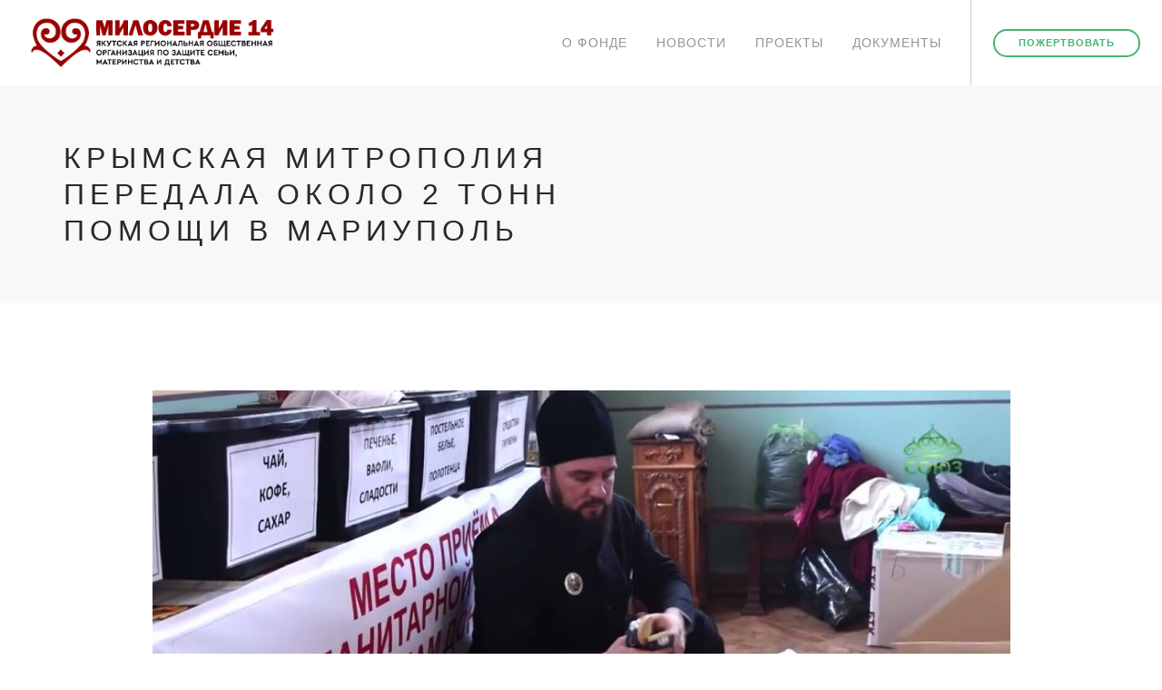

--- FILE ---
content_type: text/html; charset=UTF-8
request_url: https://miloserdie-14.ru/2023/03/krymskaya-mitropoliya-peredala-okolo-2-tonn-pomoshhi-v-mariupol/
body_size: 10707
content:
<!doctype html>
<html lang="ru-RU">

<head>
	<meta charset="UTF-8">
	<meta name="viewport" content="width=device-width, initial-scale=1.0">
	<link rel="pingback" href="https://miloserdie-14.ru/xmlrpc.php" />
	
<!-- [BEGIN] Metadata added via All-Meta-Tags plugin by Space X-Chimp ( https://www.spacexchimp.com ) -->
<meta name='google-site-verification' content='&lt;meta name=&quot;google-site-verification&quot; content=&quot;Pn-m5Fts_0h0EafhKfccO9Zdl7RMoN-HpIWad2qmZbw&quot; /&gt;' />
<meta name="yandex-verification" content="9ce213b392959caf" />
<!-- [END] Metadata added via All-Meta-Tags plugin by Space X-Chimp ( https://www.spacexchimp.com ) -->

<meta name='robots' content='index, follow, max-image-preview:large, max-snippet:-1, max-video-preview:-1' />
	<style>img:is([sizes="auto" i], [sizes^="auto," i]) { contain-intrinsic-size: 3000px 1500px }</style>
	
	<!-- This site is optimized with the Yoast SEO plugin v25.2 - https://yoast.com/wordpress/plugins/seo/ -->
	<title>Крымская митрополия передала около 2 тонн помощи в Мариуполь &#8211; Милосердие</title>
	<link rel="canonical" href="https://miloserdie-14.ru/2023/03/krymskaya-mitropoliya-peredala-okolo-2-tonn-pomoshhi-v-mariupol/" />
	<meta property="og:locale" content="ru_RU" />
	<meta property="og:type" content="article" />
	<meta property="og:title" content="Крымская митрополия передала около 2 тонн помощи в Мариуполь &#8211; Милосердие" />
	<meta property="og:description" content="Специальный гуманитарный центр Крымской митрополии и Севастопольское благочиние доставили около 2 тонн помощи в Мариуполь. В Екатеринодарской епархии беженцам раздали продуктовые..." />
	<meta property="og:url" content="https://miloserdie-14.ru/2023/03/krymskaya-mitropoliya-peredala-okolo-2-tonn-pomoshhi-v-mariupol/" />
	<meta property="og:site_name" content="Милосердие" />
	<meta property="article:published_time" content="2023-03-03T19:09:00+00:00" />
	<meta property="og:image" content="https://miloserdie-14.ru/wp-content/uploads/2022/10/maxresdefault.jpg" />
	<meta property="og:image:width" content="1280" />
	<meta property="og:image:height" content="720" />
	<meta property="og:image:type" content="image/jpeg" />
	<meta name="author" content="Администратор" />
	<meta name="twitter:card" content="summary_large_image" />
	<meta name="twitter:label1" content="Написано автором" />
	<meta name="twitter:data1" content="Администратор" />
	<meta name="twitter:label2" content="Примерное время для чтения" />
	<meta name="twitter:data2" content="1 минута" />
	<script type="application/ld+json" class="yoast-schema-graph">{"@context":"https://schema.org","@graph":[{"@type":"WebPage","@id":"https://miloserdie-14.ru/2023/03/krymskaya-mitropoliya-peredala-okolo-2-tonn-pomoshhi-v-mariupol/","url":"https://miloserdie-14.ru/2023/03/krymskaya-mitropoliya-peredala-okolo-2-tonn-pomoshhi-v-mariupol/","name":"Крымская митрополия передала около 2 тонн помощи в Мариуполь &#8211; Милосердие","isPartOf":{"@id":"https://miloserdie-14.ru/#website"},"primaryImageOfPage":{"@id":"https://miloserdie-14.ru/2023/03/krymskaya-mitropoliya-peredala-okolo-2-tonn-pomoshhi-v-mariupol/#primaryimage"},"image":{"@id":"https://miloserdie-14.ru/2023/03/krymskaya-mitropoliya-peredala-okolo-2-tonn-pomoshhi-v-mariupol/#primaryimage"},"thumbnailUrl":"https://miloserdie-14.ru/wp-content/uploads/2022/10/maxresdefault.jpg","datePublished":"2023-03-03T19:09:00+00:00","author":{"@id":"https://miloserdie-14.ru/#/schema/person/f0288eecb0f5215f8c4de99264ce1dfd"},"breadcrumb":{"@id":"https://miloserdie-14.ru/2023/03/krymskaya-mitropoliya-peredala-okolo-2-tonn-pomoshhi-v-mariupol/#breadcrumb"},"inLanguage":"ru-RU","potentialAction":[{"@type":"ReadAction","target":["https://miloserdie-14.ru/2023/03/krymskaya-mitropoliya-peredala-okolo-2-tonn-pomoshhi-v-mariupol/"]}]},{"@type":"ImageObject","inLanguage":"ru-RU","@id":"https://miloserdie-14.ru/2023/03/krymskaya-mitropoliya-peredala-okolo-2-tonn-pomoshhi-v-mariupol/#primaryimage","url":"https://miloserdie-14.ru/wp-content/uploads/2022/10/maxresdefault.jpg","contentUrl":"https://miloserdie-14.ru/wp-content/uploads/2022/10/maxresdefault.jpg","width":1280,"height":720},{"@type":"BreadcrumbList","@id":"https://miloserdie-14.ru/2023/03/krymskaya-mitropoliya-peredala-okolo-2-tonn-pomoshhi-v-mariupol/#breadcrumb","itemListElement":[{"@type":"ListItem","position":1,"name":"Главная страница","item":"https://miloserdie-14.ru/"},{"@type":"ListItem","position":2,"name":"Крымская митрополия передала около 2 тонн помощи в Мариуполь"}]},{"@type":"WebSite","@id":"https://miloserdie-14.ru/#website","url":"https://miloserdie-14.ru/","name":"Милосердие14","description":"поддержка института семьи, популяризация традиционных ценностей, культурно –просветительское направление, оказание методической и юридической помощи социально ориентированным некоммерческим организациям","potentialAction":[{"@type":"SearchAction","target":{"@type":"EntryPoint","urlTemplate":"https://miloserdie-14.ru/?s={search_term_string}"},"query-input":{"@type":"PropertyValueSpecification","valueRequired":true,"valueName":"search_term_string"}}],"inLanguage":"ru-RU"},{"@type":"Person","@id":"https://miloserdie-14.ru/#/schema/person/f0288eecb0f5215f8c4de99264ce1dfd","name":"Администратор","image":{"@type":"ImageObject","inLanguage":"ru-RU","@id":"https://miloserdie-14.ru/#/schema/person/image/","url":"https://secure.gravatar.com/avatar/6c03181dfa6258abe59c893c00575a74cb35d164f0e90c2910408a83ecf7616d?s=96&d=mm&r=g","contentUrl":"https://secure.gravatar.com/avatar/6c03181dfa6258abe59c893c00575a74cb35d164f0e90c2910408a83ecf7616d?s=96&d=mm&r=g","caption":"Администратор"},"sameAs":["https://miloserdie-14.ru"]}]}</script>
	<!-- / Yoast SEO plugin. -->


<link rel='dns-prefetch' href='//fonts.googleapis.com' />
<link rel="alternate" type="application/rss+xml" title="Милосердие &raquo; Лента" href="https://miloserdie-14.ru/feed/" />
<link rel="alternate" type="application/rss+xml" title="Милосердие &raquo; Лента комментариев" href="https://miloserdie-14.ru/comments/feed/" />
<link rel="alternate" type="application/rss+xml" title="Милосердие &raquo; Лента комментариев к &laquo;Крымская митрополия передала около 2 тонн помощи в Мариуполь&raquo;" href="https://miloserdie-14.ru/2023/03/krymskaya-mitropoliya-peredala-okolo-2-tonn-pomoshhi-v-mariupol/feed/" />
<script type="text/javascript">
/* <![CDATA[ */
window._wpemojiSettings = {"baseUrl":"https:\/\/s.w.org\/images\/core\/emoji\/16.0.1\/72x72\/","ext":".png","svgUrl":"https:\/\/s.w.org\/images\/core\/emoji\/16.0.1\/svg\/","svgExt":".svg","source":{"concatemoji":"https:\/\/miloserdie-14.ru\/wp-includes\/js\/wp-emoji-release.min.js?ver=6.8.3"}};
/*! This file is auto-generated */
!function(s,n){var o,i,e;function c(e){try{var t={supportTests:e,timestamp:(new Date).valueOf()};sessionStorage.setItem(o,JSON.stringify(t))}catch(e){}}function p(e,t,n){e.clearRect(0,0,e.canvas.width,e.canvas.height),e.fillText(t,0,0);var t=new Uint32Array(e.getImageData(0,0,e.canvas.width,e.canvas.height).data),a=(e.clearRect(0,0,e.canvas.width,e.canvas.height),e.fillText(n,0,0),new Uint32Array(e.getImageData(0,0,e.canvas.width,e.canvas.height).data));return t.every(function(e,t){return e===a[t]})}function u(e,t){e.clearRect(0,0,e.canvas.width,e.canvas.height),e.fillText(t,0,0);for(var n=e.getImageData(16,16,1,1),a=0;a<n.data.length;a++)if(0!==n.data[a])return!1;return!0}function f(e,t,n,a){switch(t){case"flag":return n(e,"\ud83c\udff3\ufe0f\u200d\u26a7\ufe0f","\ud83c\udff3\ufe0f\u200b\u26a7\ufe0f")?!1:!n(e,"\ud83c\udde8\ud83c\uddf6","\ud83c\udde8\u200b\ud83c\uddf6")&&!n(e,"\ud83c\udff4\udb40\udc67\udb40\udc62\udb40\udc65\udb40\udc6e\udb40\udc67\udb40\udc7f","\ud83c\udff4\u200b\udb40\udc67\u200b\udb40\udc62\u200b\udb40\udc65\u200b\udb40\udc6e\u200b\udb40\udc67\u200b\udb40\udc7f");case"emoji":return!a(e,"\ud83e\udedf")}return!1}function g(e,t,n,a){var r="undefined"!=typeof WorkerGlobalScope&&self instanceof WorkerGlobalScope?new OffscreenCanvas(300,150):s.createElement("canvas"),o=r.getContext("2d",{willReadFrequently:!0}),i=(o.textBaseline="top",o.font="600 32px Arial",{});return e.forEach(function(e){i[e]=t(o,e,n,a)}),i}function t(e){var t=s.createElement("script");t.src=e,t.defer=!0,s.head.appendChild(t)}"undefined"!=typeof Promise&&(o="wpEmojiSettingsSupports",i=["flag","emoji"],n.supports={everything:!0,everythingExceptFlag:!0},e=new Promise(function(e){s.addEventListener("DOMContentLoaded",e,{once:!0})}),new Promise(function(t){var n=function(){try{var e=JSON.parse(sessionStorage.getItem(o));if("object"==typeof e&&"number"==typeof e.timestamp&&(new Date).valueOf()<e.timestamp+604800&&"object"==typeof e.supportTests)return e.supportTests}catch(e){}return null}();if(!n){if("undefined"!=typeof Worker&&"undefined"!=typeof OffscreenCanvas&&"undefined"!=typeof URL&&URL.createObjectURL&&"undefined"!=typeof Blob)try{var e="postMessage("+g.toString()+"("+[JSON.stringify(i),f.toString(),p.toString(),u.toString()].join(",")+"));",a=new Blob([e],{type:"text/javascript"}),r=new Worker(URL.createObjectURL(a),{name:"wpTestEmojiSupports"});return void(r.onmessage=function(e){c(n=e.data),r.terminate(),t(n)})}catch(e){}c(n=g(i,f,p,u))}t(n)}).then(function(e){for(var t in e)n.supports[t]=e[t],n.supports.everything=n.supports.everything&&n.supports[t],"flag"!==t&&(n.supports.everythingExceptFlag=n.supports.everythingExceptFlag&&n.supports[t]);n.supports.everythingExceptFlag=n.supports.everythingExceptFlag&&!n.supports.flag,n.DOMReady=!1,n.readyCallback=function(){n.DOMReady=!0}}).then(function(){return e}).then(function(){var e;n.supports.everything||(n.readyCallback(),(e=n.source||{}).concatemoji?t(e.concatemoji):e.wpemoji&&e.twemoji&&(t(e.twemoji),t(e.wpemoji)))}))}((window,document),window._wpemojiSettings);
/* ]]> */
</script>
<style id='wp-emoji-styles-inline-css' type='text/css'>

	img.wp-smiley, img.emoji {
		display: inline !important;
		border: none !important;
		box-shadow: none !important;
		height: 1em !important;
		width: 1em !important;
		margin: 0 0.07em !important;
		vertical-align: -0.1em !important;
		background: none !important;
		padding: 0 !important;
	}
</style>
<link rel='stylesheet' id='wp-block-library-css' href='https://miloserdie-14.ru/wp-includes/css/dist/block-library/style.min.css?ver=6.8.3' type='text/css' media='all' />
<style id='classic-theme-styles-inline-css' type='text/css'>
/*! This file is auto-generated */
.wp-block-button__link{color:#fff;background-color:#32373c;border-radius:9999px;box-shadow:none;text-decoration:none;padding:calc(.667em + 2px) calc(1.333em + 2px);font-size:1.125em}.wp-block-file__button{background:#32373c;color:#fff;text-decoration:none}
</style>
<style id='global-styles-inline-css' type='text/css'>
:root{--wp--preset--aspect-ratio--square: 1;--wp--preset--aspect-ratio--4-3: 4/3;--wp--preset--aspect-ratio--3-4: 3/4;--wp--preset--aspect-ratio--3-2: 3/2;--wp--preset--aspect-ratio--2-3: 2/3;--wp--preset--aspect-ratio--16-9: 16/9;--wp--preset--aspect-ratio--9-16: 9/16;--wp--preset--color--black: #000000;--wp--preset--color--cyan-bluish-gray: #abb8c3;--wp--preset--color--white: #ffffff;--wp--preset--color--pale-pink: #f78da7;--wp--preset--color--vivid-red: #cf2e2e;--wp--preset--color--luminous-vivid-orange: #ff6900;--wp--preset--color--luminous-vivid-amber: #fcb900;--wp--preset--color--light-green-cyan: #7bdcb5;--wp--preset--color--vivid-green-cyan: #00d084;--wp--preset--color--pale-cyan-blue: #8ed1fc;--wp--preset--color--vivid-cyan-blue: #0693e3;--wp--preset--color--vivid-purple: #9b51e0;--wp--preset--gradient--vivid-cyan-blue-to-vivid-purple: linear-gradient(135deg,rgba(6,147,227,1) 0%,rgb(155,81,224) 100%);--wp--preset--gradient--light-green-cyan-to-vivid-green-cyan: linear-gradient(135deg,rgb(122,220,180) 0%,rgb(0,208,130) 100%);--wp--preset--gradient--luminous-vivid-amber-to-luminous-vivid-orange: linear-gradient(135deg,rgba(252,185,0,1) 0%,rgba(255,105,0,1) 100%);--wp--preset--gradient--luminous-vivid-orange-to-vivid-red: linear-gradient(135deg,rgba(255,105,0,1) 0%,rgb(207,46,46) 100%);--wp--preset--gradient--very-light-gray-to-cyan-bluish-gray: linear-gradient(135deg,rgb(238,238,238) 0%,rgb(169,184,195) 100%);--wp--preset--gradient--cool-to-warm-spectrum: linear-gradient(135deg,rgb(74,234,220) 0%,rgb(151,120,209) 20%,rgb(207,42,186) 40%,rgb(238,44,130) 60%,rgb(251,105,98) 80%,rgb(254,248,76) 100%);--wp--preset--gradient--blush-light-purple: linear-gradient(135deg,rgb(255,206,236) 0%,rgb(152,150,240) 100%);--wp--preset--gradient--blush-bordeaux: linear-gradient(135deg,rgb(254,205,165) 0%,rgb(254,45,45) 50%,rgb(107,0,62) 100%);--wp--preset--gradient--luminous-dusk: linear-gradient(135deg,rgb(255,203,112) 0%,rgb(199,81,192) 50%,rgb(65,88,208) 100%);--wp--preset--gradient--pale-ocean: linear-gradient(135deg,rgb(255,245,203) 0%,rgb(182,227,212) 50%,rgb(51,167,181) 100%);--wp--preset--gradient--electric-grass: linear-gradient(135deg,rgb(202,248,128) 0%,rgb(113,206,126) 100%);--wp--preset--gradient--midnight: linear-gradient(135deg,rgb(2,3,129) 0%,rgb(40,116,252) 100%);--wp--preset--font-size--small: 13px;--wp--preset--font-size--medium: 20px;--wp--preset--font-size--large: 36px;--wp--preset--font-size--x-large: 42px;--wp--preset--spacing--20: 0.44rem;--wp--preset--spacing--30: 0.67rem;--wp--preset--spacing--40: 1rem;--wp--preset--spacing--50: 1.5rem;--wp--preset--spacing--60: 2.25rem;--wp--preset--spacing--70: 3.38rem;--wp--preset--spacing--80: 5.06rem;--wp--preset--shadow--natural: 6px 6px 9px rgba(0, 0, 0, 0.2);--wp--preset--shadow--deep: 12px 12px 50px rgba(0, 0, 0, 0.4);--wp--preset--shadow--sharp: 6px 6px 0px rgba(0, 0, 0, 0.2);--wp--preset--shadow--outlined: 6px 6px 0px -3px rgba(255, 255, 255, 1), 6px 6px rgba(0, 0, 0, 1);--wp--preset--shadow--crisp: 6px 6px 0px rgba(0, 0, 0, 1);}:where(.is-layout-flex){gap: 0.5em;}:where(.is-layout-grid){gap: 0.5em;}body .is-layout-flex{display: flex;}.is-layout-flex{flex-wrap: wrap;align-items: center;}.is-layout-flex > :is(*, div){margin: 0;}body .is-layout-grid{display: grid;}.is-layout-grid > :is(*, div){margin: 0;}:where(.wp-block-columns.is-layout-flex){gap: 2em;}:where(.wp-block-columns.is-layout-grid){gap: 2em;}:where(.wp-block-post-template.is-layout-flex){gap: 1.25em;}:where(.wp-block-post-template.is-layout-grid){gap: 1.25em;}.has-black-color{color: var(--wp--preset--color--black) !important;}.has-cyan-bluish-gray-color{color: var(--wp--preset--color--cyan-bluish-gray) !important;}.has-white-color{color: var(--wp--preset--color--white) !important;}.has-pale-pink-color{color: var(--wp--preset--color--pale-pink) !important;}.has-vivid-red-color{color: var(--wp--preset--color--vivid-red) !important;}.has-luminous-vivid-orange-color{color: var(--wp--preset--color--luminous-vivid-orange) !important;}.has-luminous-vivid-amber-color{color: var(--wp--preset--color--luminous-vivid-amber) !important;}.has-light-green-cyan-color{color: var(--wp--preset--color--light-green-cyan) !important;}.has-vivid-green-cyan-color{color: var(--wp--preset--color--vivid-green-cyan) !important;}.has-pale-cyan-blue-color{color: var(--wp--preset--color--pale-cyan-blue) !important;}.has-vivid-cyan-blue-color{color: var(--wp--preset--color--vivid-cyan-blue) !important;}.has-vivid-purple-color{color: var(--wp--preset--color--vivid-purple) !important;}.has-black-background-color{background-color: var(--wp--preset--color--black) !important;}.has-cyan-bluish-gray-background-color{background-color: var(--wp--preset--color--cyan-bluish-gray) !important;}.has-white-background-color{background-color: var(--wp--preset--color--white) !important;}.has-pale-pink-background-color{background-color: var(--wp--preset--color--pale-pink) !important;}.has-vivid-red-background-color{background-color: var(--wp--preset--color--vivid-red) !important;}.has-luminous-vivid-orange-background-color{background-color: var(--wp--preset--color--luminous-vivid-orange) !important;}.has-luminous-vivid-amber-background-color{background-color: var(--wp--preset--color--luminous-vivid-amber) !important;}.has-light-green-cyan-background-color{background-color: var(--wp--preset--color--light-green-cyan) !important;}.has-vivid-green-cyan-background-color{background-color: var(--wp--preset--color--vivid-green-cyan) !important;}.has-pale-cyan-blue-background-color{background-color: var(--wp--preset--color--pale-cyan-blue) !important;}.has-vivid-cyan-blue-background-color{background-color: var(--wp--preset--color--vivid-cyan-blue) !important;}.has-vivid-purple-background-color{background-color: var(--wp--preset--color--vivid-purple) !important;}.has-black-border-color{border-color: var(--wp--preset--color--black) !important;}.has-cyan-bluish-gray-border-color{border-color: var(--wp--preset--color--cyan-bluish-gray) !important;}.has-white-border-color{border-color: var(--wp--preset--color--white) !important;}.has-pale-pink-border-color{border-color: var(--wp--preset--color--pale-pink) !important;}.has-vivid-red-border-color{border-color: var(--wp--preset--color--vivid-red) !important;}.has-luminous-vivid-orange-border-color{border-color: var(--wp--preset--color--luminous-vivid-orange) !important;}.has-luminous-vivid-amber-border-color{border-color: var(--wp--preset--color--luminous-vivid-amber) !important;}.has-light-green-cyan-border-color{border-color: var(--wp--preset--color--light-green-cyan) !important;}.has-vivid-green-cyan-border-color{border-color: var(--wp--preset--color--vivid-green-cyan) !important;}.has-pale-cyan-blue-border-color{border-color: var(--wp--preset--color--pale-cyan-blue) !important;}.has-vivid-cyan-blue-border-color{border-color: var(--wp--preset--color--vivid-cyan-blue) !important;}.has-vivid-purple-border-color{border-color: var(--wp--preset--color--vivid-purple) !important;}.has-vivid-cyan-blue-to-vivid-purple-gradient-background{background: var(--wp--preset--gradient--vivid-cyan-blue-to-vivid-purple) !important;}.has-light-green-cyan-to-vivid-green-cyan-gradient-background{background: var(--wp--preset--gradient--light-green-cyan-to-vivid-green-cyan) !important;}.has-luminous-vivid-amber-to-luminous-vivid-orange-gradient-background{background: var(--wp--preset--gradient--luminous-vivid-amber-to-luminous-vivid-orange) !important;}.has-luminous-vivid-orange-to-vivid-red-gradient-background{background: var(--wp--preset--gradient--luminous-vivid-orange-to-vivid-red) !important;}.has-very-light-gray-to-cyan-bluish-gray-gradient-background{background: var(--wp--preset--gradient--very-light-gray-to-cyan-bluish-gray) !important;}.has-cool-to-warm-spectrum-gradient-background{background: var(--wp--preset--gradient--cool-to-warm-spectrum) !important;}.has-blush-light-purple-gradient-background{background: var(--wp--preset--gradient--blush-light-purple) !important;}.has-blush-bordeaux-gradient-background{background: var(--wp--preset--gradient--blush-bordeaux) !important;}.has-luminous-dusk-gradient-background{background: var(--wp--preset--gradient--luminous-dusk) !important;}.has-pale-ocean-gradient-background{background: var(--wp--preset--gradient--pale-ocean) !important;}.has-electric-grass-gradient-background{background: var(--wp--preset--gradient--electric-grass) !important;}.has-midnight-gradient-background{background: var(--wp--preset--gradient--midnight) !important;}.has-small-font-size{font-size: var(--wp--preset--font-size--small) !important;}.has-medium-font-size{font-size: var(--wp--preset--font-size--medium) !important;}.has-large-font-size{font-size: var(--wp--preset--font-size--large) !important;}.has-x-large-font-size{font-size: var(--wp--preset--font-size--x-large) !important;}
:where(.wp-block-post-template.is-layout-flex){gap: 1.25em;}:where(.wp-block-post-template.is-layout-grid){gap: 1.25em;}
:where(.wp-block-columns.is-layout-flex){gap: 2em;}:where(.wp-block-columns.is-layout-grid){gap: 2em;}
:root :where(.wp-block-pullquote){font-size: 1.5em;line-height: 1.6;}
</style>
<link rel='stylesheet' id='contact-form-7-css' href='https://miloserdie-14.ru/wp-content/plugins/contact-form-7/includes/css/styles.css?ver=6.0.6' type='text/css' media='all' />
<link rel='stylesheet' id='lana-downloads-manager-css' href='https://miloserdie-14.ru/wp-content/plugins/lana-downloads-manager//assets/css/lana-downloads-manager.css?ver=1.10.0' type='text/css' media='all' />
<link rel='stylesheet' id='__EPYT__style-css' href='https://miloserdie-14.ru/wp-content/plugins/youtube-embed-plus/styles/ytprefs.min.css?ver=14.2.3' type='text/css' media='all' />
<style id='__EPYT__style-inline-css' type='text/css'>

                .epyt-gallery-thumb {
                        width: 33.333%;
                }
                
</style>
<link rel='stylesheet' id='ebor-body-font-css' href='https://fonts.googleapis.com/css2?family=PT+Sans%3Aital%2Cwght%400%2C400%3B0%2C700%3B1%2C400%3B1%2C700&#038;ver=6.8.3' type='text/css' media='all' />
<link rel='stylesheet' id='ebor-heading-font-css' href='https://fonts.googleapis.com/css2?family=PT+Sans%3Aital%2Cwght%400%2C400%3B0%2C700%3B1%2C400%3B1%2C700&#038;ver=6.8.3' type='text/css' media='all' />
<link rel='stylesheet' id='ebor-lato-font-css' href='https://fonts.googleapis.com/css?family=Lato%3A300%2C400&#038;ver=1.0.0' type='text/css' media='all' />
<link rel='stylesheet' id='ebor-bootstrap-css' href='https://miloserdie-14.ru/wp-content/themes/foundry/style/css/bootstrap.css?ver=1.0.0' type='text/css' media='all' />
<link rel='stylesheet' id='ebor-plugins-css' href='https://miloserdie-14.ru/wp-content/themes/foundry/style/css/plugins.css?ver=1.0.0' type='text/css' media='all' />
<link rel='stylesheet' id='ebor-fonts-css' href='https://miloserdie-14.ru/wp-content/themes/foundry/style/css/fonts.css?ver=1.0.0' type='text/css' media='all' />
<link rel='stylesheet' id='ebor-theme-styles-css' href='https://miloserdie-14.ru/wp-content/themes/foundry/style/css/theme.css?ver=1.0.0' type='text/css' media='all' />
<link rel='stylesheet' id='ebor-style-css' href='https://miloserdie-14.ru/wp-content/themes/foundry-child/style.css?ver=1.0.0' type='text/css' media='all' />
<style id='ebor-style-inline-css' type='text/css'>

			.nav-bar {
				height: 94px;
				max-height: 94px;
				line-height: 92px;	
			}
			.nav-bar > .module.left > a {
				height: 94px;
			}
			@media all and ( min-width: 992px ){
				.nav-bar .module, .nav-bar .module-group {
					height: 94px;
				}
			}
			.widget-handle .cart .label {
				top: 16px;
			}
			.module.widget-handle.mobile-toggle {
				line-height: 92px;	
				max-height: 94px;
			}
			.module-group.right .module.left:first-child {
				padding-right: 32px;
			}
			.menu > li ul {
				width: 200px;
			}
			.mega-menu > li {
				width: 200px !important;
			}
		.breadcrumb.breadcrumb-2 { display: none; }html, body { font-size:18px !important; }
.nav-utility {
  height: 45px;
  line-height: 43px;
  border-bottom: 0px solid #cccccc !important;
  /* overflow: hidden; */
}
.nav-utility a { font-size: 1em; font-weight:normal !important }
.nav-utility .module { text-align:center; }
.nav-bar { border:1px !important}
@media screen and ( max-width: 782px ) {
  html { font-size:18px !important;  }
	.nav-bar .menu li: { 
padding:5px 0px !important; text-align:center !important;
}
.cta-button { margin-top:10px; text-align:center;}
.cta-button a { font-size:1em; padding:5px 50px; color: #333 !important; }
.cta-button a{ margin-top:10px; border:1px solid #666 !important; }

#menu-miloserdie li a { font-size: 1em !important; padding:10px 0px; }
#menu-miloserdie li { text-align:center } 

.block-tick { min-height:100px !important; }
h3.yotu-video-title { font-size:1.1em !important; }
footer.bg-dark { background-color:  #990000 !important; }

</style>
<script type="text/javascript" src="https://miloserdie-14.ru/wp-includes/js/jquery/jquery.min.js?ver=3.7.1" id="jquery-core-js"></script>
<script type="text/javascript" src="https://miloserdie-14.ru/wp-includes/js/jquery/jquery-migrate.min.js?ver=3.4.1" id="jquery-migrate-js"></script>
<script type="text/javascript" id="__ytprefs__-js-extra">
/* <![CDATA[ */
var _EPYT_ = {"ajaxurl":"https:\/\/miloserdie-14.ru\/wp-admin\/admin-ajax.php","security":"ca81fa21e8","gallery_scrolloffset":"20","eppathtoscripts":"https:\/\/miloserdie-14.ru\/wp-content\/plugins\/youtube-embed-plus\/scripts\/","eppath":"https:\/\/miloserdie-14.ru\/wp-content\/plugins\/youtube-embed-plus\/","epresponsiveselector":"[\"iframe.__youtube_prefs_widget__\"]","epdovol":"1","version":"14.2.3","evselector":"iframe.__youtube_prefs__[src], iframe[src*=\"youtube.com\/embed\/\"], iframe[src*=\"youtube-nocookie.com\/embed\/\"]","ajax_compat":"","maxres_facade":"eager","ytapi_load":"light","pause_others":"1","stopMobileBuffer":"1","facade_mode":"","not_live_on_channel":""};
/* ]]> */
</script>
<script type="text/javascript" defer src="https://miloserdie-14.ru/wp-content/plugins/youtube-embed-plus/scripts/ytprefs.min.js?ver=14.2.3" id="__ytprefs__-js"></script>
<link rel="https://api.w.org/" href="https://miloserdie-14.ru/wp-json/" /><link rel="alternate" title="JSON" type="application/json" href="https://miloserdie-14.ru/wp-json/wp/v2/posts/4168" /><link rel="EditURI" type="application/rsd+xml" title="RSD" href="https://miloserdie-14.ru/xmlrpc.php?rsd" />
<meta name="generator" content="WordPress 6.8.3" />
<link rel='shortlink' href='https://miloserdie-14.ru/?p=4168' />
<link rel="alternate" title="oEmbed (JSON)" type="application/json+oembed" href="https://miloserdie-14.ru/wp-json/oembed/1.0/embed?url=https%3A%2F%2Fmiloserdie-14.ru%2F2023%2F03%2Fkrymskaya-mitropoliya-peredala-okolo-2-tonn-pomoshhi-v-mariupol%2F" />
<link rel="alternate" title="oEmbed (XML)" type="text/xml+oembed" href="https://miloserdie-14.ru/wp-json/oembed/1.0/embed?url=https%3A%2F%2Fmiloserdie-14.ru%2F2023%2F03%2Fkrymskaya-mitropoliya-peredala-okolo-2-tonn-pomoshhi-v-mariupol%2F&#038;format=xml" />

                <script>
                    document.documentElement.classList.add("leyka-js");
                </script>
                <style>
                    :root {
                        --color-main: 		#1db318;
                        --color-main-dark: 	#1aa316;
                        --color-main-light: #acebaa;
                    }
                </style>

                <meta name="generator" content="Powered by WPBakery Page Builder - drag and drop page builder for WordPress."/>
<link rel="icon" href="https://miloserdie-14.ru/wp-content/uploads/2025/05/cropped-logo-miloserdie-vertikalnyj-2-e1746417545706-32x32.png" sizes="32x32" />
<link rel="icon" href="https://miloserdie-14.ru/wp-content/uploads/2025/05/cropped-logo-miloserdie-vertikalnyj-2-e1746417545706-192x192.png" sizes="192x192" />
<link rel="apple-touch-icon" href="https://miloserdie-14.ru/wp-content/uploads/2025/05/cropped-logo-miloserdie-vertikalnyj-2-e1746417545706-180x180.png" />
<meta name="msapplication-TileImage" content="https://miloserdie-14.ru/wp-content/uploads/2025/05/cropped-logo-miloserdie-vertikalnyj-2-e1746417545706-270x270.png" />
<noscript><style> .wpb_animate_when_almost_visible { opacity: 1; }</style></noscript></head>

<body class="wp-singular post-template-default single single-post postid-4168 single-format-standard wp-theme-foundry wp-child-theme-foundry-child metaslider-plugin custom-forms normal-layout parallax-3d btn-rounded wpb-js-composer js-comp-ver-6.1 vc_responsive">



<div class="nav-container">
 
    <nav >
        <div class="nav-bar">
        
            <div class="module left">
                <a href="https://miloserdie-14.ru/">
                    <img class="logo logo-light" alt="Милосердие" src="https://miloserdie-14.ru/wp-content/uploads/2025/06/miloserdie14_logo_dark2.jpg.png" />
                    <img class="logo logo-dark" alt="Милосердие" src="https://miloserdie-14.ru/wp-content/uploads/2025/06/miloserdie14_logo_light2.png" />
                </a>
            </div>
            
            <div class="module widget-handle mobile-toggle right visible-sm visible-xs">
                <i class="ti-menu"></i>
            </div>
            
            <div class="module-group right">
            
                <div class="module left">
                    <ul id="menu-miloserdie" class="menu"><li id="menu-item-1615" class="menu-item menu-item-type-post_type menu-item-object-page menu-item-1615"><a href="https://miloserdie-14.ru/about-fund/">О фонде</a></li>
<li id="menu-item-1614" class="menu-item menu-item-type-post_type menu-item-object-page menu-item-1614"><a href="https://miloserdie-14.ru/news/">Новости</a></li>
<li id="menu-item-1613" class="menu-item menu-item-type-post_type menu-item-object-page menu-item-1613"><a href="https://miloserdie-14.ru/projects/">Проекты</a></li>
<li id="menu-item-1796" class="menu-item menu-item-type-post_type menu-item-object-page menu-item-1796"><a href="https://miloserdie-14.ru/documents/">Документы</a></li>
</ul>                </div>
				
				
<div class="module widget-handle left cta-button">
    <a class="btn btn-sm" href="https://miloserdie-14.ru/podderji-pravoslavie/">Пожертвовать</a>
</div>                
            </div>

        </div>
    </nav>
    
</div>
<div class="main-container"><section class="page-title page-title-4 bg-secondary">
				<div class="container">
				    <div class="row">
				    
				        <div class="col-md-6">
				            <h3 class="uppercase mb0">
				            	 Крымская митрополия передала около 2 тонн помощи в Мариуполь
				            </h3>
				        </div>
				        
				        <div class="col-md-6 text-right">
				        	<ol class="breadcrumb breadcrumb-2"><li><a href="https://miloserdie-14.ru/" class="home-link" rel="home">Home</a></li><li><a href="https://miloserdie-14.ru/2023/03/krymskaya-mitropoliya-peredala-okolo-2-tonn-pomoshhi-v-mariupol/">Новости</a></li><li class="active">Крымская митрополия передала около 2 тонн помощи в Мариуполь</li></ol>
				        </div>
				        
				    </div>
				</div>
			</section>
		
<section id="post-4168" class="post-4168 post type-post status-publish format-standard has-post-thumbnail hentry category-news-news category-news">
    <div class="container">
        <div class="row">
        	<div class="col-sm-10 col-sm-offset-1">

    <div class="post-snippet mb64">
    
        <a href="https://miloserdie-14.ru/2023/03/krymskaya-mitropoliya-peredala-okolo-2-tonn-pomoshhi-v-mariupol/">
    <img width="1024" height="576" src="https://miloserdie-14.ru/wp-content/uploads/2022/10/maxresdefault-1024x576.jpg" class="mb24 wp-post-image" alt="" decoding="async" srcset="https://miloserdie-14.ru/wp-content/uploads/2022/10/maxresdefault-1024x576.jpg 1024w, https://miloserdie-14.ru/wp-content/uploads/2022/10/maxresdefault-300x169.jpg 300w, https://miloserdie-14.ru/wp-content/uploads/2022/10/maxresdefault-768x432.jpg 768w, https://miloserdie-14.ru/wp-content/uploads/2022/10/maxresdefault.jpg 1280w" sizes="(max-width: 1024px) 100vw, 1024px" /></a><div class="post-title">
    <a href="https://miloserdie-14.ru/2023/03/krymskaya-mitropoliya-peredala-okolo-2-tonn-pomoshhi-v-mariupol/"><h4 class="inline-block"><span class="label">03 Мар</span>Крымская митрополия передала около 2 тонн помощи в Мариуполь</h4></a></div><ul class="post-meta">
    <li>
        <i class="ti-user"></i>
        <span>Автор <a href="https://miloserdie-14.ru/author/m14ilo/" title="Записи Администратор" rel="author">Администратор</a></span>
    </li>
    <li>
        <i class="ti-tag"></i>
        <span>Раздел <a href="https://miloserdie-14.ru/category/news/news-news/" rel="category tag">Новости</a>, <a href="https://miloserdie-14.ru/category/news/" rel="category tag">Новости</a></span>
    </li>
</ul>        
        <hr>
        
        <div class="post-content">
        	
<p><strong>Специальный гуманитарный центр Крымской митрополии и Севастопольское благочиние доставили около 2 тонн помощи в Мариуполь. В Екатеринодарской епархии беженцам раздали продуктовые наборы. Приходы храмов Лисичанска доставили местным жителям печки-буржуйки. Полтавская епархия передала помощь жителям зоны конфликта. Священники, волонтеры, сестры милосердия в России регулярно передают в ПВР (пункты временного размещения) продукты, бытовую химию, воду, одежду, обувь, канцелярские товары.</strong></p>
<div class="clearfix"></div>        </div>
        
                
    </div><!--/post-snippet-->
    
        
</div><!--/post-content-->        </div>
    </div>
</section>

<footer class="footer-1 bg-dark">

    <div class="container">
    
        <div class="row">
        	<div class="col-md-3 col-sm-6"><div id="media_image-2" class="widget widget_media_image"><a href="https://miloserdie-14.ru"><img width="316" height="66" src="https://miloserdie-14.ru/wp-content/uploads/2025/06/miloserdie14_logo_dark2.jpg.png" class="image wp-image-5580  attachment-full size-full" alt="" style="max-width: 100%; height: auto;" decoding="async" srcset="https://miloserdie-14.ru/wp-content/uploads/2025/06/miloserdie14_logo_dark2.jpg.png 316w, https://miloserdie-14.ru/wp-content/uploads/2025/06/miloserdie14_logo_dark2.jpg-300x63.png 300w" sizes="(max-width: 316px) 100vw, 316px" /></a></div><div id="text-3" class="widget widget_text">			<div class="textwidget"><p><span style="font-size:0.8em">Для корректной работы рекомендуется использовать браузер <a href="https://www.google.ru/chrome/browser/desktop/index.html">Google Chrome</a> или <a href="https://www.mozilla.org/ru/firefox/new/">Firefox</a></span></p>
</div>
		</div></div><div class="col-md-3 col-sm-6"></div><div class="col-md-3 col-sm-6"></div><div class="col-md-3 col-sm-6"><div id="text-2" class="widget widget_text"><h6 class="title">Контакты</h6><hr />			<div class="textwidget"><p>Тел: 8-924-869-32-43<br />
duimovochka_duim@mail.ru<br />
677000, г. Якутск, ул. Кирова,8<br />
<a href="https://vk.com/public211540025">https://vk.com/club211540025</a></p>
<p><a href="https://t.me/milosedie14/140">https://t.me/milosedie14/140</a></p>
<p><img loading="lazy" decoding="async" class="alignnone wp-image-2476 " src="https://miloserdie-14.ru/wp-content/uploads/2021/02/18.jpg" alt="" width="87" height="59" /></p>
</div>
		</div></div><div class="clear"></div>        </div>

        <div class="row">
        
            <div class="col-sm-6">
                <span class="sub">
                	                </span>
            </div>
            
            <div class="col-sm-6 text-right">
                <ul class="list-inline social-list">
                                    </ul>
            </div>
            
        </div>
        
    </div>

    <a class="btn btn-sm fade-half back-to-top inner-link" href="#top">Top</a>
    
</footer>	

</div><!--/body-wrapper-->

<script type="speculationrules">
{"prefetch":[{"source":"document","where":{"and":[{"href_matches":"\/*"},{"not":{"href_matches":["\/wp-*.php","\/wp-admin\/*","\/wp-content\/uploads\/*","\/wp-content\/*","\/wp-content\/plugins\/*","\/wp-content\/themes\/foundry-child\/*","\/wp-content\/themes\/foundry\/*","\/*\\?(.+)"]}},{"not":{"selector_matches":"a[rel~=\"nofollow\"]"}},{"not":{"selector_matches":".no-prefetch, .no-prefetch a"}}]},"eagerness":"conservative"}]}
</script>
<!-- Yandex.Metrika counter -->
<script type="text/javascript" >
   (function(m,e,t,r,i,k,a){m[i]=m[i]||function(){(m[i].a=m[i].a||[]).push(arguments)};
   m[i].l=1*new Date();k=e.createElement(t),a=e.getElementsByTagName(t)[0],k.async=1,k.src=r,a.parentNode.insertBefore(k,a)})
   (window, document, "script", "https://mc.yandex.ru/metrika/tag.js", "ym");

   ym(68478994, "init", {
        clickmap:true,
        trackLinks:true,
        accurateTrackBounce:true,
        webvisor:true
   });
</script>
<noscript><div><img src="https://mc.yandex.ru/watch/68478994" style="position:absolute; left:-9999px;" alt="" /></div></noscript>
<!-- /Yandex.Metrika counter --><script type="text/javascript" src="https://miloserdie-14.ru/wp-includes/js/dist/hooks.min.js?ver=4d63a3d491d11ffd8ac6" id="wp-hooks-js"></script>
<script type="text/javascript" src="https://miloserdie-14.ru/wp-includes/js/dist/i18n.min.js?ver=5e580eb46a90c2b997e6" id="wp-i18n-js"></script>
<script type="text/javascript" id="wp-i18n-js-after">
/* <![CDATA[ */
wp.i18n.setLocaleData( { 'text direction\u0004ltr': [ 'ltr' ] } );
/* ]]> */
</script>
<script type="text/javascript" src="https://miloserdie-14.ru/wp-content/plugins/contact-form-7/includes/swv/js/index.js?ver=6.0.6" id="swv-js"></script>
<script type="text/javascript" id="contact-form-7-js-translations">
/* <![CDATA[ */
( function( domain, translations ) {
	var localeData = translations.locale_data[ domain ] || translations.locale_data.messages;
	localeData[""].domain = domain;
	wp.i18n.setLocaleData( localeData, domain );
} )( "contact-form-7", {"translation-revision-date":"2025-05-08 07:00:39+0000","generator":"GlotPress\/4.0.1","domain":"messages","locale_data":{"messages":{"":{"domain":"messages","plural-forms":"nplurals=3; plural=(n % 10 == 1 && n % 100 != 11) ? 0 : ((n % 10 >= 2 && n % 10 <= 4 && (n % 100 < 12 || n % 100 > 14)) ? 1 : 2);","lang":"ru"},"This contact form is placed in the wrong place.":["\u042d\u0442\u0430 \u043a\u043e\u043d\u0442\u0430\u043a\u0442\u043d\u0430\u044f \u0444\u043e\u0440\u043c\u0430 \u0440\u0430\u0437\u043c\u0435\u0449\u0435\u043d\u0430 \u0432 \u043d\u0435\u043f\u0440\u0430\u0432\u0438\u043b\u044c\u043d\u043e\u043c \u043c\u0435\u0441\u0442\u0435."],"Error:":["\u041e\u0448\u0438\u0431\u043a\u0430:"]}},"comment":{"reference":"includes\/js\/index.js"}} );
/* ]]> */
</script>
<script type="text/javascript" id="contact-form-7-js-before">
/* <![CDATA[ */
var wpcf7 = {
    "api": {
        "root": "https:\/\/miloserdie-14.ru\/wp-json\/",
        "namespace": "contact-form-7\/v1"
    },
    "cached": 1
};
/* ]]> */
</script>
<script type="text/javascript" src="https://miloserdie-14.ru/wp-content/plugins/contact-form-7/includes/js/index.js?ver=6.0.6" id="contact-form-7-js"></script>
<script type="text/javascript" defer src="https://miloserdie-14.ru/wp-content/plugins/youtube-embed-plus/scripts/fitvids.min.js?ver=14.2.3" id="__ytprefsfitvids__-js"></script>
<script type="text/javascript" src="https://miloserdie-14.ru/wp-content/themes/foundry/style/js/bootstrap.min.js?ver=1.0.0" id="ebor-bootstrap-js"></script>
<script type="text/javascript" src="https://miloserdie-14.ru/wp-content/themes/foundry/style/js/plugins.js?ver=1.0.0" id="ebor-plugins-js"></script>
<script type="text/javascript" src="https://miloserdie-14.ru/wp-content/themes/foundry/style/js/parallax.js?ver=1.0.0" id="ebor-parallax-js"></script>
<script type="text/javascript" id="ebor-scripts-js-extra">
/* <![CDATA[ */
var wp_data = {"nav_height":"94","access_token":"","client_id":"","hero_animation":"fade","hero_autoplay":"false","hero_timer":"3000","all_title":"All"};
/* ]]> */
</script>
<script type="text/javascript" src="https://miloserdie-14.ru/wp-content/themes/foundry/style/js/scripts.js?ver=1.0.0" id="ebor-scripts-js"></script>
</body>
</html>

--- FILE ---
content_type: text/css
request_url: https://miloserdie-14.ru/wp-content/themes/foundry-child/style.css?ver=1.0.0
body_size: 278
content:
/*
Theme Name: Foundry Child
Theme URI: 
Description: Child theme for the Foundry theme
Author: <a href="http://www.madeinebor.com">Tom Rhodes</a>
Author URI: 
Template: foundry
Version: 1.0.0
*/

@import url('../foundry/style.css');

body { font-size: 1.5em !important }
@media (max-width: 767px)
p {
    font-size:1em !important;
}
.menu li a { font-size:14px !important; font-weight:500; }